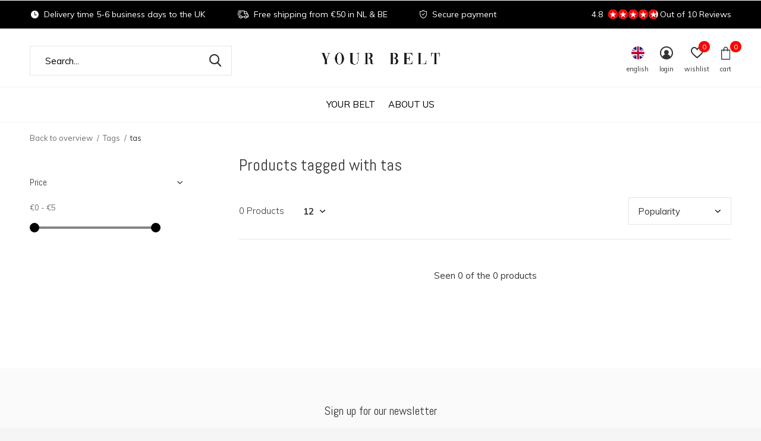

--- FILE ---
content_type: text/html;charset=utf-8
request_url: https://www.yourbelt.nl/en/tags/tas/
body_size: 6788
content:
<!doctype html>
<html class="new mobile  " lang="en" dir="ltr">
	<head>
        <meta charset="utf-8"/>
<!-- [START] 'blocks/head.rain' -->
<!--

  (c) 2008-2026 Lightspeed Netherlands B.V.
  http://www.lightspeedhq.com
  Generated: 25-01-2026 @ 09:39:46

-->
<link rel="canonical" href="https://www.yourbelt.nl/en/tags/tas/"/>
<link rel="alternate" href="https://www.yourbelt.nl/en/index.rss" type="application/rss+xml" title="New products"/>
<meta name="robots" content="noodp,noydir"/>
<meta property="og:url" content="https://www.yourbelt.nl/en/tags/tas/?source=facebook"/>
<meta property="og:site_name" content="Your Belt"/>
<meta property="og:title" content="tas"/>
<meta property="og:description" content="Looking for a ladies belt? Your Belt is a luxury belt brand for women. Your Belt belts are characterized by the red interior and the luxurious leather."/>
<script>
(function(w,d,s,l,i){w[l]=w[l]||[];w[l].push({'gtm.start':
new Date().getTime(),event:'gtm.js'});var f=d.getElementsByTagName(s)[0],
j=d.createElement(s),dl=l!='dataLayer'?'&l='+l:'';j.async=true;j.src=
'https://www.googletagmanager.com/gtm.js?id='+i+dl;f.parentNode.insertBefore(j,f);
})(window,document,'script','dataLayer','GTM-KG7T5XR');
</script>
<!--[if lt IE 9]>
<script src="https://cdn.webshopapp.com/assets/html5shiv.js?2025-02-20"></script>
<![endif]-->
<!-- [END] 'blocks/head.rain' -->
		<meta charset="utf-8">
		<meta http-equiv="x-ua-compatible" content="ie=edge">
		<title>tas - Your Belt</title>
		<meta name="description" content="Looking for a ladies belt? Your Belt is a luxury belt brand for women. Your Belt belts are characterized by the red interior and the luxurious leather.">
		<meta name="keywords" content="tas, Your Belt, belt, ladies belt, ladies, lady, luxury belt, luxery belts, belts">
		<meta name="theme-color" content="#ffffff">
		<meta name="MobileOptimized" content="320">
		<meta name="HandheldFriendly" content="true">
<!-- 		<meta name="viewport" content="width=device-width,initial-scale=1,maximum-scale=1,viewport-fit=cover,target-densitydpi=device-dpi,shrink-to-fit=no"> -->
    <meta name="viewport" content="width=device-width, initial-scale=1.0, maximum-scale=5.0, user-scalable=no">
    <meta name="apple-mobile-web-app-capable" content="yes">
    <meta name="apple-mobile-web-app-status-bar-style" content="black">
		<meta name="author" content="https://www.dmws.nl">
		<link rel="preload" as="style" href="https://cdn.webshopapp.com/assets/gui-2-0.css?2025-02-20">
		<link rel="preload" as="style" href="https://cdn.webshopapp.com/assets/gui-responsive-2-0.css?2025-02-20">
		<link rel="preload" href="https://fonts.googleapis.com/css?family=Muli:100,300,400,500,600,700,800,900%7CAbel:100,300,400,500,600,700,800,900&display=block" as="style">
		<link rel="preload" as="style" href="https://cdn.webshopapp.com/shops/305596/themes/162415/assets/fixed.css?2021012108314820210105160803">
    <link rel="preload" as="style" href="https://cdn.webshopapp.com/shops/305596/themes/162415/assets/screen.css?2021012108314820210105160803">
		<link rel="preload" as="style" href="https://cdn.webshopapp.com/shops/305596/themes/162415/assets/custom.css?2021012108314820210105160803">
		<link rel="preload" as="font" href="https://cdn.webshopapp.com/shops/305596/themes/162415/assets/icomoon.woff2?2021012108314820210105160803">
		<link rel="preload" as="script" href="https://cdn.webshopapp.com/assets/jquery-1-9-1.js?2025-02-20">
		<link rel="preload" as="script" href="https://cdn.webshopapp.com/assets/jquery-ui-1-10-1.js?2025-02-20">
		<link rel="preload" as="script" href="https://cdn.webshopapp.com/shops/305596/themes/162415/assets/scripts.js?2021012108314820210105160803">
		<link rel="preload" as="script" href="https://cdn.webshopapp.com/shops/305596/themes/162415/assets/custom.js?2021012108314820210105160803">
    <link rel="preload" as="script" href="https://cdn.webshopapp.com/assets/gui.js?2025-02-20">
		<link href="https://fonts.googleapis.com/css?family=Muli:100,300,400,500,600,700,800,900%7CAbel:100,300,400,500,600,700,800,900&display=block" rel="stylesheet" type="text/css">
		<link rel="stylesheet" media="screen" href="https://cdn.webshopapp.com/assets/gui-2-0.css?2025-02-20">
		<link rel="stylesheet" media="screen" href="https://cdn.webshopapp.com/assets/gui-responsive-2-0.css?2025-02-20">
    <link rel="stylesheet" media="screen" href="https://cdn.webshopapp.com/shops/305596/themes/162415/assets/fixed.css?2021012108314820210105160803">
		<link rel="stylesheet" media="screen" href="https://cdn.webshopapp.com/shops/305596/themes/162415/assets/screen.css?2021012108314820210105160803">
		<link rel="stylesheet" media="screen" href="https://cdn.webshopapp.com/shops/305596/themes/162415/assets/custom.css?2021012108314820210105160803">
		<link rel="icon" type="image/x-icon" href="https://cdn.webshopapp.com/shops/305596/themes/162415/v/179763/assets/favicon.png?20200810173523">
		<link rel="apple-touch-icon" href="https://cdn.webshopapp.com/shops/305596/themes/162415/assets/apple-touch-icon.png?2021012108314820210105160803">
		<link rel="mask-icon" href="https://cdn.webshopapp.com/shops/305596/themes/162415/assets/safari-pinned-tab.svg?2021012108314820210105160803" color="#000000">
		<link rel="manifest" href="https://cdn.webshopapp.com/shops/305596/themes/162415/assets/manifest.json?2021012108314820210105160803">
		<link rel="preconnect" href="https://ajax.googleapis.com">
		<link rel="preconnect" href="//cdn.webshopapp.com/">
		<link rel="preconnect" href="https://fonts.googleapis.com">
		<link rel="preconnect" href="https://fonts.gstatic.com" crossorigin>
		<link rel="dns-prefetch" href="https://ajax.googleapis.com">
		<link rel="dns-prefetch" href="//cdn.webshopapp.com/">	
		<link rel="dns-prefetch" href="https://fonts.googleapis.com">
		<link rel="dns-prefetch" href="https://fonts.gstatic.com" crossorigin>
    <script src="https://cdn.webshopapp.com/assets/jquery-1-9-1.js?2025-02-20"></script>
    <script src="https://cdn.webshopapp.com/assets/jquery-ui-1-10-1.js?2025-02-20"></script>
		<meta name="msapplication-config" content="https://cdn.webshopapp.com/shops/305596/themes/162415/assets/browserconfig.xml?2021012108314820210105160803">
<meta property="og:title" content="tas">
<meta property="og:type" content="website"> 
<meta property="og:description" content="Looking for a ladies belt? Your Belt is a luxury belt brand for women. Your Belt belts are characterized by the red interior and the luxurious leather.">
<meta property="og:site_name" content="Your Belt">
<meta property="og:url" content="https://www.yourbelt.nl/">
<meta property="og:image" content="https://cdn.webshopapp.com/shops/305596/themes/162415/v/475973/assets/hero-1-image.jpg?20210120124930">
<meta name="twitter:title" content="tas">
<meta name="twitter:description" content="Looking for a ladies belt? Your Belt is a luxury belt brand for women. Your Belt belts are characterized by the red interior and the luxurious leather.">
<meta name="twitter:site" content="Your Belt">
<meta name="twitter:card" content="https://cdn.webshopapp.com/shops/305596/themes/162415/v/340673/assets/logo.png?20201113094222">
<meta name="twitter:image" content="https://cdn.webshopapp.com/shops/305596/themes/162415/v/475973/assets/hero-1-image.jpg?20210120124930">
<script type="application/ld+json">
  [
        {
      "@context": "http://schema.org/",
      "@type": "Organization",
      "url": "https://www.yourbelt.nl/",
      "name": "Your Belt",
      "legalName": "Your Belt",
      "description": "Looking for a ladies belt? Your Belt is a luxury belt brand for women. Your Belt belts are characterized by the red interior and the luxurious leather.",
      "logo": "https://cdn.webshopapp.com/shops/305596/themes/162415/v/340673/assets/logo.png?20201113094222",
      "image": "https://cdn.webshopapp.com/shops/305596/themes/162415/v/475973/assets/hero-1-image.jpg?20210120124930",
      "contactPoint": {
        "@type": "ContactPoint",
        "contactType": "Customer service",
        "telephone": ""
      },
      "address": {
        "@type": "PostalAddress",
        "streetAddress": "",
        "addressLocality": "",
        "postalCode": "",
        "addressCountry": "EN"
      }
         
    },
    { 
      "@context": "http://schema.org", 
      "@type": "WebSite", 
      "url": "https://www.yourbelt.nl/", 
      "name": "Your Belt",
      "description": "Looking for a ladies belt? Your Belt is a luxury belt brand for women. Your Belt belts are characterized by the red interior and the luxurious leather.",
      "author": [
        {
          "@type": "Organization",
          "url": "https://www.dmws.nl/",
          "name": "DMWS B.V.",
          "address": {
            "@type": "PostalAddress",
            "streetAddress": "Klokgebouw 195 (Strijp-S)",
            "addressLocality": "Eindhoven",
            "addressRegion": "NB",
            "postalCode": "5617 AB",
            "addressCountry": "NL"
          }
        }
      ]
    }
  ]
</script>    	</head>
	<body>
  	    <ul class="hidden-data hidden"><li>305596</li><li>162415</li><li>nee</li><li>en</li><li>live</li><li>support//yourbelt/nl</li><li>https://www.yourbelt.nl/en/</li></ul><div id="root" ><header id="top" class=" static"><p id="logo" class="text-center"><a href="https://www.yourbelt.nl/en/" accesskey="h"><img src="https://cdn.webshopapp.com/shops/305596/themes/162415/v/340673/assets/logo.png?20201113094222" alt=" Your Belt - Designed for you · Luxury belts for ladies"></a></p><nav id="skip"><ul><li><a href="#nav" accesskey="n">Ga naar navigatie (n)</a></li><li><a href="#content" accesskey="c">Ga naar inhoud (c)</a></li><li><a href="#footer" accesskey="f">Ga naar footer (f)</a></li></ul></nav><nav id="nav" aria-label="Choose a category" class="align-center dropdown-color"><ul><li class="menu-uppercase"><a  href="https://www.yourbelt.nl/en/your-belt-10212196/">Your Belt</a></li><li class="menu-uppercase"><a  href="https://www.yourbelt.nl/en/about-us/">About us</a></li></ul><ul><li class="search"><a href="./"><i class="icon-zoom2"></i><span>search</span></a></li><li class="lang"><a class="nl" href="./"><img src="https://cdn.webshopapp.com/shops/305596/themes/162415/assets/flag-en.svg?2021012108314820210105160803" alt="English" width="22" height="22"><span>english</span></a><ul><li><a title="Nederlands" lang="nl" href="https://www.yourbelt.nl/nl/tags/tas"><img src="https://cdn.webshopapp.com/shops/305596/themes/162415/assets/flag-nl.svg?2021012108314820210105160803" alt="Nederlands" width="18" height="18"><span>Nederlands</span></a></li><li><a title="Deutsch" lang="de" href="https://www.yourbelt.nl/de/tags/tas"><img src="https://cdn.webshopapp.com/shops/305596/themes/162415/assets/flag-de.svg?2021012108314820210105160803" alt="Deutsch" width="18" height="18"><span>Deutsch</span></a></li><li><a title="English" lang="en" href="https://www.yourbelt.nl/en/tags/tas"><img src="https://cdn.webshopapp.com/shops/305596/themes/162415/assets/flag-en.svg?2021012108314820210105160803" alt="English" width="18" height="18"><span>English</span></a></li></ul></li><li class="login"><a href=""><i class="icon-user-circle"></i><span>login</span></a></li><li class="fav"><a class="open-login"><i class="icon-heart-strong"></i><span>wishlist</span><span class="no items" data-wishlist-items>0</span></a></li><li class="cart"><a href="https://www.yourbelt.nl/en/cart/"><i class="icon-bag3"></i><span>cart</span><span class="no">0</span></a></li></ul></nav><div class="bar with-trustmark"><ul class="list-usp"><li><i class="icon-time"></i>  Delivery time 5-6 business days to the UK</li><li><i class="icon-delivery"></i> Free shipping from €50 in NL & BE</li><li><i class="icon-shield"></i> Secure payment</li></ul><p><a href="https://www.yourbelt.nl/en/" target="_blank"><span class="rating-a c round_stars" data-val="4.8" data-of="5">4.8</span><span class="mobile-hide">Out of 10 Reviews</span></a></p></div><form action="https://www.yourbelt.nl/en/search/" method="get" id="formSearch" data-search-type="desktop"><p><label for="q">Search...</label><input id="q" name="q" type="search" value="" autocomplete="off" required data-input="desktop"><button type="submit">Search</button></p><div class="search-autocomplete" data-search-type="desktop"><ul class="list-cart small m0"></ul></div></form></header><main id="content" class="dmws_perfect-filter-page"><nav class="nav-breadcrumbs mobile-hide"><ul><li><a href="https://www.yourbelt.nl/en/tags/">Back to overview</a></li><li><a href="https://www.yourbelt.nl/en/tags/">Tags</a></li><li>tas</li></ul></nav><div class="cols-c "><article><header><h1 class="m20">Products tagged with tas</h1><p class="link-btn wide desktop-hide"><a href="./" class="b toggle-filters">Filter</a></p></header><form action="https://www.yourbelt.nl/en/tags/tas/" method="get" class="form-sort" id="filter_form"><h5 style="z-index: 45;" class="mobile-hide">0 Products</h5><p class="blank strong"><label for="limit">Show:</label><select id="limit" name="limit" onchange="$('#formSortModeLimit').submit();"><option value="12" selected="selected">12</option><option value="24">24</option><option value="36">36</option><option value="72">72</option></select></p><p class="text-right"><label class="hidden" for="sort">Sort by:</label><select id="sortselect" name="sort"><option value="sort-by" selected disabled>Sort by</option><option value="popular" selected="selected">Popularity</option><option value="newest">Newest products</option><option value="lowest">Lowest price</option><option value="highest">Highest price</option><option value="asc">Name ascending</option><option value="desc">Name descending</option></select></p></form><ul class="list-collection  "></ul><hr><footer class="text-center m70"><p>Seen 0 of the 0 products</p></footer></article><aside><form action="https://www.yourbelt.nl/en/tags/tas/" method="get" class="form-filter" id="filter_form"><h5 class="desktop-hide">Filter by</h5><input type="hidden" name="limit" value="12" id="filter_form_limit_vertical" /><input type="hidden" name="sort" value="popular" id="filter_form_sort_vertical" /><h5 class="toggle ">Price</h5><div class="ui-slider-a "><p><label for="min">Min</label><input type="number" id="min" name="min" value="0" min="0"></p><p><label for="max">Max</label><input type="text" id="max" name="max" value="5" max="5"></p></div></form></aside></div></main><aside id="cart"><h5>Cart</h5><p>
    You have no items in your shopping cart...
  </p><p class="submit"><span class="strong"><span>Total incl. tax</span> €0,00</span><a href="https://www.yourbelt.nl/en/cart/">Checkout</a></p></aside><form action="https://www.yourbelt.nl/en/account/loginPost/" method="post" id="login"><h5>Login</h5><p><label for="lc">Email address</label><input type="email" id="lc" name="email" autocomplete='email' placeholder="Email address" required></p><p><label for="ld">Password</label><input type="password" id="ld" name="password" autocomplete='current-password' placeholder="Password" required><a href="https://www.yourbelt.nl/en/account/password/">Forgot your password?</a></p><p><button class="side-login-button" type="submit">Login</button></p><footer><ul class="list-checks"><li>All your orders and returns in one place</li><li>The ordering process is even faster</li><li>Your shopping cart stored, always and everywhere</li></ul><p class="link-btn"><a class="" href="https://www.yourbelt.nl/en/account/register/">Create an account</a></p></footer><input type="hidden" name="key" value="e6407287708fc5681405fe43d5c3bff9" /><input type="hidden" name="type" value="login" /></form><p id="compare-btn" ><a class="open-compare"><i class="icon-compare"></i><span>compare</span><span class="compare-items" data-compare-items>0</span></a></p><aside id="compare"><h5>Compare products</h5><ul class="list-cart compare-products"></ul><p class="submit"><span>You can compare a maximum of 5 products</span><a href="https://www.yourbelt.nl/en/compare/">Start comparison</a></p></aside><footer id="footer"><form id="formNewsletter" action="https://www.yourbelt.nl/en/account/newsletter/" method="post" class="form-newsletter"><input type="hidden" name="key" value="e6407287708fc5681405fe43d5c3bff9" /><h2 class="gui-page-title">Sign up for our newsletter</h2><p> Get the latest updates, access to exclusive deals and more..</p><p><label for="formNewsletterEmail">E-mail address</label><input type="email" id="formNewsletterEmail" name="email" placeholder="E-mail address" required><button type="submit" class="submit-newsletter">Subscribe</button></p></form><nav><div><h3>Customer service</h3><ul><li><a href="https://www.yourbelt.nl/en/service/about/">About Your Belt</a></li><li><a href="https://www.yourbelt.nl/en/service/welke-rietmaat-heb-ik-nodig/">Which Your Belt size do I need?</a></li><li><a href="https://www.yourbelt.nl/en/service/stichting-ambulance-wens-van-iedere-riem-gaat-euro/">Stichting Ambulance Wens </a></li><li><a href="https://www.yourbelt.nl/en/service/">FAQ&#039;s</a></li><li><a href="https://www.yourbelt.nl/en/service/leather-care/">Leather care</a></li><li><a href="https://www.yourbelt.nl/en/service/shipping-returns/">Shipping &amp; returns</a></li><li><a href="https://www.yourbelt.nl/en/service/general-terms-conditions/">General terms &amp; conditions</a></li><li><a href="https://www.yourbelt.nl/en/service/privacy-policy/">Privacy policy</a></li></ul></div><div><h3>My account</h3><ul><li><a href="https://www.yourbelt.nl/en/account/" title="Register">Register</a></li><li><a href="https://www.yourbelt.nl/en/account/orders/" title="My orders">My orders</a></li><li><a href="https://www.yourbelt.nl/en/account/tickets/" title="My tickets">My tickets</a></li><li><a href="https://www.yourbelt.nl/en/account/wishlist/" title="My wishlist">My wishlist</a></li></ul></div><div><h3>Categories</h3><ul><li><a href="https://www.yourbelt.nl/en/your-belt-10212196/">Your Belt</a></li><li><a href="https://www.yourbelt.nl/en/about-us/">About us</a></li></ul></div><div><h3>About us</h3><ul class="contact-footer m10"><li><span class="strong">Your Belt </span></li><li></li><li></li><li></li></ul><ul class="contact-footer m10"></ul></div><div class="double"><ul class="link-btn"><li class="mailus"><a href="/cdn-cgi/l/email-protection#2f5c5a5f5f405d5b6f56405a5d4d4a435b014143" class="a">Email us</a></li></ul><ul class="list-social"><li><a rel="external" href="https://www.facebook.com/yourbeltnl"><i class="icon-facebook"></i><span>Facebook</span></a></li><li><a rel="external" href="https://www.instagram.com/yourbelt_/"><i class="icon-instagram"></i><span>Instagram</span></a></li><li><a rel="external" href="https://nl.pinterest.com/yourbelt_/"><i class="icon-pinterest"></i><span>Pinterest</span></a></li><li><a rel="external" href="linkedin.com/company/your-belt"><i class="icon-linkedin"></i><span>Linkedin</span></a></li></ul></div><figure><img data-src="https://cdn.webshopapp.com/shops/305596/themes/162415/v/331332/assets/logo-upload-footer.png?20201113094156" alt=" Your Belt - Designed for you · Luxury belts for ladies" width="180" height="40"></figure></nav><ul class="list-payments dmws-payments"><li><img data-src="https://cdn.webshopapp.com/shops/305596/themes/162415/assets/z-ideal.png?2021012108314820210105160803" alt="ideal" width="45" height="21"></li><li><img data-src="https://cdn.webshopapp.com/shops/305596/themes/162415/assets/z-mistercash.png?2021012108314820210105160803" alt="mistercash" width="45" height="21"></li><li><img data-src="https://cdn.webshopapp.com/shops/305596/themes/162415/assets/z-mastercard.png?2021012108314820210105160803" alt="mastercard" width="45" height="21"></li></ul><p class="copyright dmws-copyright">© Copyright <span class="date">2019</span> - Theme By <a href="https://dmws.nl/themes/" target="_blank" rel="noopener">DMWS</a> x <a href="https://plus.dmws.nl/" title="Upgrade your theme with Plus+ for Lightspeed" target="_blank" rel="noopener">Plus+</a>  - <a href="https://www.yourbelt.nl/en/rss/">RSS feed</a></p></footer><script data-cfasync="false" src="/cdn-cgi/scripts/5c5dd728/cloudflare-static/email-decode.min.js"></script><script>
   var mobilemenuOpenSubsOnly = '0';
       var instaUser = false;
    var showSecondImage = 1;
  var newsLetterSeconds = '3';
   var test = 'test';
	var basicUrl = 'https://www.yourbelt.nl/en/';
  var ajaxTranslations = {"Add to cart":"Add to cart","Wishlist":"Wishlist","Add to wishlist":"Add to wishlist","Compare":"Compare","Add to compare":"Add to comparison","Brands":"Brands","Discount":"Discount","Delete":"Delete","Total excl. VAT":"Total excl. VAT","Shipping costs":"Shipping costs","Total incl. VAT":"Total incl. tax","Read more":"Read more","Read less":"Read less","No products found":"No products found","View all results":"View all results","":""};
  var categories_shop = {"10212196":{"id":10212196,"parent":0,"path":["10212196"],"depth":1,"image":0,"type":"category","url":"your-belt-10212196","title":"Your Belt","description":"","count":56},"10214372":{"id":10214372,"parent":0,"path":["10214372"],"depth":1,"image":0,"type":"text","url":"about-us","title":"About us","description":"","count":4}};
  var readMore = 'Read more';
  var searchUrl = 'https://www.yourbelt.nl/en/search/';
  var scriptsUrl = 'https://cdn.webshopapp.com/shops/305596/themes/162415/assets/async-scripts.js?2021012108314820210105160803';
  var customUrl = 'https://cdn.webshopapp.com/shops/305596/themes/162415/assets/async-custom.js?2021012108314820210105160803';
  var popupUrl = 'https://cdn.webshopapp.com/shops/305596/themes/162415/assets/popup.js?2021012108314820210105160803';
  var fancyCss = 'https://cdn.webshopapp.com/shops/305596/themes/162415/assets/fancybox.css?2021012108314820210105160803';
  var fancyJs = 'https://cdn.webshopapp.com/shops/305596/themes/162415/assets/fancybox.js?2021012108314820210105160803';
  var checkoutLink = 'https://www.yourbelt.nl/en/checkout/';
  var exclVat = 'Excl. tax';
  var compareUrl = 'https://www.yourbelt.nl/en/compare/?format=json';
  var wishlistUrl = 'https://www.yourbelt.nl/en/account/wishlist/?format=json';
  var shopSsl = true;
  var loggedIn = 0;
  var shopId = 305596;
  var priceStatus = 'enabled';
	var shopCurrency = '€';  
  var imageRatio = '660x660';
  var imageFill = '1';
    var freeShippingFrom = '15';
	var showFrom = '09';
	var template = 'pages/collection.rain';
  var by = 'By';
	var chooseV = 'Make a choice';
	var blogUrl = 'https://www.yourbelt.nl/en/blogs/';
  var heroSpeed = '5000';
  var view = 'View';
  var pointsTranslation = 'points';
  var applyTranslation = 'Apply';
                                                                      
  var showDays = [
          1,
        2,
        3,
        4,
        5,
          ];
  
	var noRewards = 'No rewards available for this order.';
	var validFor = 'Valid for:';
    	var dev = false;
     
  window.LS_theme = {
    "name":"Access",
    "developer":"DMWS",
    "docs":"https://supportdmws.zendesk.com/hc/nl/sections/360004945520-Theme-Access",
  }
</script><style>
/* Safari Hotfix */
#login { display:none; }
.login-active #login { display: unset; }
/* End Safari Hotfix */
</style></div><script defer src="https://cdn.webshopapp.com/shops/305596/themes/162415/assets/scripts.js?2021012108314820210105160803"></script><script defer src="https://cdn.webshopapp.com/shops/305596/themes/162415/assets/custom.js?2021012108314820210105160803"></script><script>let $ = jQuery</script><script src="https://cdn.webshopapp.com/assets/gui.js?2025-02-20"></script><script src="https://cdn.webshopapp.com/assets/gui-responsive-2-0.js?2025-02-20"></script><!-- [START] 'blocks/body.rain' --><script>
(function () {
  var s = document.createElement('script');
  s.type = 'text/javascript';
  s.async = true;
  s.src = 'https://www.yourbelt.nl/en/services/stats/pageview.js';
  ( document.getElementsByTagName('head')[0] || document.getElementsByTagName('body')[0] ).appendChild(s);
})();
</script><!-- Global site tag (gtag.js) - Google Analytics --><script async src="https://www.googletagmanager.com/gtag/js?id=G-ZRNGHESERC"></script><script>
    window.dataLayer = window.dataLayer || [];
    function gtag(){dataLayer.push(arguments);}

        gtag('consent', 'default', {"ad_storage":"denied","ad_user_data":"denied","ad_personalization":"denied","analytics_storage":"denied","region":["AT","BE","BG","CH","GB","HR","CY","CZ","DK","EE","FI","FR","DE","EL","HU","IE","IT","LV","LT","LU","MT","NL","PL","PT","RO","SK","SI","ES","SE","IS","LI","NO","CA-QC"]});
    
    gtag('js', new Date());
    gtag('config', 'G-ZRNGHESERC', {
        'currency': 'EUR',
                'country': 'NL'
    });

    </script><script>
    !function(f,b,e,v,n,t,s)
    {if(f.fbq)return;n=f.fbq=function(){n.callMethod?
        n.callMethod.apply(n,arguments):n.queue.push(arguments)};
        if(!f._fbq)f._fbq=n;n.push=n;n.loaded=!0;n.version='2.0';
        n.queue=[];t=b.createElement(e);t.async=!0;
        t.src=v;s=b.getElementsByTagName(e)[0];
        s.parentNode.insertBefore(t,s)}(window, document,'script',
        'https://connect.facebook.net/en_US/fbevents.js');
    $(document).ready(function (){
        fbq('init', '263631084982179');
                fbq('track', 'PageView', []);
            });
</script><noscript><img height="1" width="1" style="display:none" src="https://www.facebook.com/tr?id=263631084982179&ev=PageView&noscript=1"
    /></noscript><!-- Google Tag Manager (noscript) --><noscript><iframe src="https://www.googletagmanager.com/ns.html?id=GTM-KG7T5XR"
height="0" width="0" style="display:none;visibility:hidden"></iframe></noscript><!-- End Google Tag Manager (noscript) --><script>
(function () {
  var s = document.createElement('script');
  s.type = 'text/javascript';
  s.async = true;
  s.src = 'https://chimpstatic.com/mcjs-connected/js/users/9622af5d71b87eb3b3da252a9/4491d4a0cdf16628db641a491.js';
  ( document.getElementsByTagName('head')[0] || document.getElementsByTagName('body')[0] ).appendChild(s);
})();
</script><!-- [END] 'blocks/body.rain' --><script></script>	</body>
</html>

--- FILE ---
content_type: text/javascript;charset=utf-8
request_url: https://www.yourbelt.nl/en/services/stats/pageview.js
body_size: -434
content:
// SEOshop 25-01-2026 09:39:47